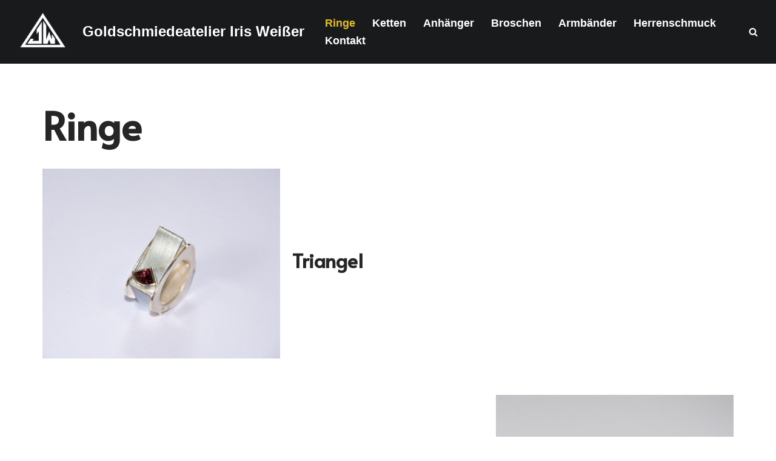

--- FILE ---
content_type: text/html; charset=UTF-8
request_url: https://goldschmiedeatelier-weisser.de/category/ringe
body_size: 15211
content:
<!DOCTYPE html>
<html lang="de">

<head>
	
	<meta charset="UTF-8">
	<meta name="viewport" content="width=device-width, initial-scale=1, minimum-scale=1">
	<link rel="profile" href="http://gmpg.org/xfn/11">
		<meta name='robots' content='index, follow, max-image-preview:large, max-snippet:-1, max-video-preview:-1' />
	<style>img:is([sizes="auto" i], [sizes^="auto," i]) { contain-intrinsic-size: 3000px 1500px }</style>
	
	<!-- This site is optimized with the Yoast SEO plugin v26.3 - https://yoast.com/wordpress/plugins/seo/ -->
	<title>Ringe Archive - Goldschmiedeatelier Iris Weißer</title>
	<link rel="canonical" href="https://goldschmiedeatelier-weisser.de/category/ringe" />
	<meta property="og:locale" content="de_DE" />
	<meta property="og:type" content="article" />
	<meta property="og:title" content="Ringe Archive - Goldschmiedeatelier Iris Weißer" />
	<meta property="og:url" content="https://goldschmiedeatelier-weisser.de/category/ringe" />
	<meta property="og:site_name" content="Goldschmiedeatelier Iris Weißer" />
	<meta name="twitter:card" content="summary_large_image" />
	<script type="application/ld+json" class="yoast-schema-graph">{"@context":"https://schema.org","@graph":[{"@type":"CollectionPage","@id":"https://goldschmiedeatelier-weisser.de/category/ringe","url":"https://goldschmiedeatelier-weisser.de/category/ringe","name":"Ringe Archive - Goldschmiedeatelier Iris Weißer","isPartOf":{"@id":"https://goldschmiedeatelier-weisser.de/#website"},"primaryImageOfPage":{"@id":"https://goldschmiedeatelier-weisser.de/category/ringe#primaryimage"},"image":{"@id":"https://goldschmiedeatelier-weisser.de/category/ringe#primaryimage"},"thumbnailUrl":"https://goldschmiedeatelier-weisser.de/wp-content/uploads/2015/11/TriangelMitHimbeerfarbenemStein.jpg","breadcrumb":{"@id":"https://goldschmiedeatelier-weisser.de/category/ringe#breadcrumb"},"inLanguage":"de"},{"@type":"ImageObject","inLanguage":"de","@id":"https://goldschmiedeatelier-weisser.de/category/ringe#primaryimage","url":"https://goldschmiedeatelier-weisser.de/wp-content/uploads/2015/11/TriangelMitHimbeerfarbenemStein.jpg","contentUrl":"https://goldschmiedeatelier-weisser.de/wp-content/uploads/2015/11/TriangelMitHimbeerfarbenemStein.jpg","width":1500,"height":1200},{"@type":"BreadcrumbList","@id":"https://goldschmiedeatelier-weisser.de/category/ringe#breadcrumb","itemListElement":[{"@type":"ListItem","position":1,"name":"Startseite","item":"https://goldschmiedeatelier-weisser.de/"},{"@type":"ListItem","position":2,"name":"Ringe"}]},{"@type":"WebSite","@id":"https://goldschmiedeatelier-weisser.de/#website","url":"https://goldschmiedeatelier-weisser.de/","name":"Goldschmiedeatelier Iris Weißer","description":"Goldschmiedemeisterin &amp; staatlich geprüfte Gestalterin","publisher":{"@id":"https://goldschmiedeatelier-weisser.de/#organization"},"potentialAction":[{"@type":"SearchAction","target":{"@type":"EntryPoint","urlTemplate":"https://goldschmiedeatelier-weisser.de/?s={search_term_string}"},"query-input":{"@type":"PropertyValueSpecification","valueRequired":true,"valueName":"search_term_string"}}],"inLanguage":"de"},{"@type":"Organization","@id":"https://goldschmiedeatelier-weisser.de/#organization","name":"Goldschmiedeatelier Iris Weißer","url":"https://goldschmiedeatelier-weisser.de/","logo":{"@type":"ImageObject","inLanguage":"de","@id":"https://goldschmiedeatelier-weisser.de/#/schema/logo/image/","url":"https://goldschmiedeatelier-weisser.de/wp-content/uploads/2020/06/Goldschmiedeatelier-Iris-Weißerklein.png","contentUrl":"https://goldschmiedeatelier-weisser.de/wp-content/uploads/2020/06/Goldschmiedeatelier-Iris-Weißerklein.png","width":1181,"height":1181,"caption":"Goldschmiedeatelier Iris Weißer"},"image":{"@id":"https://goldschmiedeatelier-weisser.de/#/schema/logo/image/"},"sameAs":["https://www.facebook.com/GoldschmiedeatelierIrisWeisser"]}]}</script>
	<!-- / Yoast SEO plugin. -->


<link rel='dns-prefetch' href='//fonts.googleapis.com' />
<link rel="alternate" type="application/rss+xml" title="Goldschmiedeatelier Iris Weißer &raquo; Feed" href="https://goldschmiedeatelier-weisser.de/feed" />
<link rel="alternate" type="application/rss+xml" title="Goldschmiedeatelier Iris Weißer &raquo; Kommentar-Feed" href="https://goldschmiedeatelier-weisser.de/comments/feed" />
<link rel="alternate" type="application/rss+xml" title="Goldschmiedeatelier Iris Weißer &raquo; Ringe Kategorie-Feed" href="https://goldschmiedeatelier-weisser.de/category/ringe/feed" />
<script>
window._wpemojiSettings = {"baseUrl":"https:\/\/s.w.org\/images\/core\/emoji\/16.0.1\/72x72\/","ext":".png","svgUrl":"https:\/\/s.w.org\/images\/core\/emoji\/16.0.1\/svg\/","svgExt":".svg","source":{"concatemoji":"https:\/\/goldschmiedeatelier-weisser.de\/wp-includes\/js\/wp-emoji-release.min.js?ver=6.8.3"}};
/*! This file is auto-generated */
!function(s,n){var o,i,e;function c(e){try{var t={supportTests:e,timestamp:(new Date).valueOf()};sessionStorage.setItem(o,JSON.stringify(t))}catch(e){}}function p(e,t,n){e.clearRect(0,0,e.canvas.width,e.canvas.height),e.fillText(t,0,0);var t=new Uint32Array(e.getImageData(0,0,e.canvas.width,e.canvas.height).data),a=(e.clearRect(0,0,e.canvas.width,e.canvas.height),e.fillText(n,0,0),new Uint32Array(e.getImageData(0,0,e.canvas.width,e.canvas.height).data));return t.every(function(e,t){return e===a[t]})}function u(e,t){e.clearRect(0,0,e.canvas.width,e.canvas.height),e.fillText(t,0,0);for(var n=e.getImageData(16,16,1,1),a=0;a<n.data.length;a++)if(0!==n.data[a])return!1;return!0}function f(e,t,n,a){switch(t){case"flag":return n(e,"\ud83c\udff3\ufe0f\u200d\u26a7\ufe0f","\ud83c\udff3\ufe0f\u200b\u26a7\ufe0f")?!1:!n(e,"\ud83c\udde8\ud83c\uddf6","\ud83c\udde8\u200b\ud83c\uddf6")&&!n(e,"\ud83c\udff4\udb40\udc67\udb40\udc62\udb40\udc65\udb40\udc6e\udb40\udc67\udb40\udc7f","\ud83c\udff4\u200b\udb40\udc67\u200b\udb40\udc62\u200b\udb40\udc65\u200b\udb40\udc6e\u200b\udb40\udc67\u200b\udb40\udc7f");case"emoji":return!a(e,"\ud83e\udedf")}return!1}function g(e,t,n,a){var r="undefined"!=typeof WorkerGlobalScope&&self instanceof WorkerGlobalScope?new OffscreenCanvas(300,150):s.createElement("canvas"),o=r.getContext("2d",{willReadFrequently:!0}),i=(o.textBaseline="top",o.font="600 32px Arial",{});return e.forEach(function(e){i[e]=t(o,e,n,a)}),i}function t(e){var t=s.createElement("script");t.src=e,t.defer=!0,s.head.appendChild(t)}"undefined"!=typeof Promise&&(o="wpEmojiSettingsSupports",i=["flag","emoji"],n.supports={everything:!0,everythingExceptFlag:!0},e=new Promise(function(e){s.addEventListener("DOMContentLoaded",e,{once:!0})}),new Promise(function(t){var n=function(){try{var e=JSON.parse(sessionStorage.getItem(o));if("object"==typeof e&&"number"==typeof e.timestamp&&(new Date).valueOf()<e.timestamp+604800&&"object"==typeof e.supportTests)return e.supportTests}catch(e){}return null}();if(!n){if("undefined"!=typeof Worker&&"undefined"!=typeof OffscreenCanvas&&"undefined"!=typeof URL&&URL.createObjectURL&&"undefined"!=typeof Blob)try{var e="postMessage("+g.toString()+"("+[JSON.stringify(i),f.toString(),p.toString(),u.toString()].join(",")+"));",a=new Blob([e],{type:"text/javascript"}),r=new Worker(URL.createObjectURL(a),{name:"wpTestEmojiSupports"});return void(r.onmessage=function(e){c(n=e.data),r.terminate(),t(n)})}catch(e){}c(n=g(i,f,p,u))}t(n)}).then(function(e){for(var t in e)n.supports[t]=e[t],n.supports.everything=n.supports.everything&&n.supports[t],"flag"!==t&&(n.supports.everythingExceptFlag=n.supports.everythingExceptFlag&&n.supports[t]);n.supports.everythingExceptFlag=n.supports.everythingExceptFlag&&!n.supports.flag,n.DOMReady=!1,n.readyCallback=function(){n.DOMReady=!0}}).then(function(){return e}).then(function(){var e;n.supports.everything||(n.readyCallback(),(e=n.source||{}).concatemoji?t(e.concatemoji):e.wpemoji&&e.twemoji&&(t(e.twemoji),t(e.wpemoji)))}))}((window,document),window._wpemojiSettings);
</script>
<style id='wp-emoji-styles-inline-css'>

	img.wp-smiley, img.emoji {
		display: inline !important;
		border: none !important;
		box-shadow: none !important;
		height: 1em !important;
		width: 1em !important;
		margin: 0 0.07em !important;
		vertical-align: -0.1em !important;
		background: none !important;
		padding: 0 !important;
	}
</style>
<link rel='stylesheet' id='wp-block-library-css' href='https://goldschmiedeatelier-weisser.de/wp-includes/css/dist/block-library/style.min.css?ver=6.8.3' media='all' />
<style id='classic-theme-styles-inline-css'>
/*! This file is auto-generated */
.wp-block-button__link{color:#fff;background-color:#32373c;border-radius:9999px;box-shadow:none;text-decoration:none;padding:calc(.667em + 2px) calc(1.333em + 2px);font-size:1.125em}.wp-block-file__button{background:#32373c;color:#fff;text-decoration:none}
</style>
<style id='global-styles-inline-css'>
:root{--wp--preset--aspect-ratio--square: 1;--wp--preset--aspect-ratio--4-3: 4/3;--wp--preset--aspect-ratio--3-4: 3/4;--wp--preset--aspect-ratio--3-2: 3/2;--wp--preset--aspect-ratio--2-3: 2/3;--wp--preset--aspect-ratio--16-9: 16/9;--wp--preset--aspect-ratio--9-16: 9/16;--wp--preset--color--black: #000000;--wp--preset--color--cyan-bluish-gray: #abb8c3;--wp--preset--color--white: #ffffff;--wp--preset--color--pale-pink: #f78da7;--wp--preset--color--vivid-red: #cf2e2e;--wp--preset--color--luminous-vivid-orange: #ff6900;--wp--preset--color--luminous-vivid-amber: #fcb900;--wp--preset--color--light-green-cyan: #7bdcb5;--wp--preset--color--vivid-green-cyan: #00d084;--wp--preset--color--pale-cyan-blue: #8ed1fc;--wp--preset--color--vivid-cyan-blue: #0693e3;--wp--preset--color--vivid-purple: #9b51e0;--wp--preset--color--neve-link-color: var(--nv-primary-accent);--wp--preset--color--neve-link-hover-color: var(--nv-secondary-accent);--wp--preset--color--nv-site-bg: var(--nv-site-bg);--wp--preset--color--nv-light-bg: var(--nv-light-bg);--wp--preset--color--nv-dark-bg: var(--nv-dark-bg);--wp--preset--color--neve-text-color: var(--nv-text-color);--wp--preset--color--nv-text-dark-bg: var(--nv-text-dark-bg);--wp--preset--color--nv-c-1: var(--nv-c-1);--wp--preset--color--nv-c-2: var(--nv-c-2);--wp--preset--gradient--vivid-cyan-blue-to-vivid-purple: linear-gradient(135deg,rgba(6,147,227,1) 0%,rgb(155,81,224) 100%);--wp--preset--gradient--light-green-cyan-to-vivid-green-cyan: linear-gradient(135deg,rgb(122,220,180) 0%,rgb(0,208,130) 100%);--wp--preset--gradient--luminous-vivid-amber-to-luminous-vivid-orange: linear-gradient(135deg,rgba(252,185,0,1) 0%,rgba(255,105,0,1) 100%);--wp--preset--gradient--luminous-vivid-orange-to-vivid-red: linear-gradient(135deg,rgba(255,105,0,1) 0%,rgb(207,46,46) 100%);--wp--preset--gradient--very-light-gray-to-cyan-bluish-gray: linear-gradient(135deg,rgb(238,238,238) 0%,rgb(169,184,195) 100%);--wp--preset--gradient--cool-to-warm-spectrum: linear-gradient(135deg,rgb(74,234,220) 0%,rgb(151,120,209) 20%,rgb(207,42,186) 40%,rgb(238,44,130) 60%,rgb(251,105,98) 80%,rgb(254,248,76) 100%);--wp--preset--gradient--blush-light-purple: linear-gradient(135deg,rgb(255,206,236) 0%,rgb(152,150,240) 100%);--wp--preset--gradient--blush-bordeaux: linear-gradient(135deg,rgb(254,205,165) 0%,rgb(254,45,45) 50%,rgb(107,0,62) 100%);--wp--preset--gradient--luminous-dusk: linear-gradient(135deg,rgb(255,203,112) 0%,rgb(199,81,192) 50%,rgb(65,88,208) 100%);--wp--preset--gradient--pale-ocean: linear-gradient(135deg,rgb(255,245,203) 0%,rgb(182,227,212) 50%,rgb(51,167,181) 100%);--wp--preset--gradient--electric-grass: linear-gradient(135deg,rgb(202,248,128) 0%,rgb(113,206,126) 100%);--wp--preset--gradient--midnight: linear-gradient(135deg,rgb(2,3,129) 0%,rgb(40,116,252) 100%);--wp--preset--font-size--small: 13px;--wp--preset--font-size--medium: 20px;--wp--preset--font-size--large: 36px;--wp--preset--font-size--x-large: 42px;--wp--preset--spacing--20: 0.44rem;--wp--preset--spacing--30: 0.67rem;--wp--preset--spacing--40: 1rem;--wp--preset--spacing--50: 1.5rem;--wp--preset--spacing--60: 2.25rem;--wp--preset--spacing--70: 3.38rem;--wp--preset--spacing--80: 5.06rem;--wp--preset--shadow--natural: 6px 6px 9px rgba(0, 0, 0, 0.2);--wp--preset--shadow--deep: 12px 12px 50px rgba(0, 0, 0, 0.4);--wp--preset--shadow--sharp: 6px 6px 0px rgba(0, 0, 0, 0.2);--wp--preset--shadow--outlined: 6px 6px 0px -3px rgba(255, 255, 255, 1), 6px 6px rgba(0, 0, 0, 1);--wp--preset--shadow--crisp: 6px 6px 0px rgba(0, 0, 0, 1);}:where(.is-layout-flex){gap: 0.5em;}:where(.is-layout-grid){gap: 0.5em;}body .is-layout-flex{display: flex;}.is-layout-flex{flex-wrap: wrap;align-items: center;}.is-layout-flex > :is(*, div){margin: 0;}body .is-layout-grid{display: grid;}.is-layout-grid > :is(*, div){margin: 0;}:where(.wp-block-columns.is-layout-flex){gap: 2em;}:where(.wp-block-columns.is-layout-grid){gap: 2em;}:where(.wp-block-post-template.is-layout-flex){gap: 1.25em;}:where(.wp-block-post-template.is-layout-grid){gap: 1.25em;}.has-black-color{color: var(--wp--preset--color--black) !important;}.has-cyan-bluish-gray-color{color: var(--wp--preset--color--cyan-bluish-gray) !important;}.has-white-color{color: var(--wp--preset--color--white) !important;}.has-pale-pink-color{color: var(--wp--preset--color--pale-pink) !important;}.has-vivid-red-color{color: var(--wp--preset--color--vivid-red) !important;}.has-luminous-vivid-orange-color{color: var(--wp--preset--color--luminous-vivid-orange) !important;}.has-luminous-vivid-amber-color{color: var(--wp--preset--color--luminous-vivid-amber) !important;}.has-light-green-cyan-color{color: var(--wp--preset--color--light-green-cyan) !important;}.has-vivid-green-cyan-color{color: var(--wp--preset--color--vivid-green-cyan) !important;}.has-pale-cyan-blue-color{color: var(--wp--preset--color--pale-cyan-blue) !important;}.has-vivid-cyan-blue-color{color: var(--wp--preset--color--vivid-cyan-blue) !important;}.has-vivid-purple-color{color: var(--wp--preset--color--vivid-purple) !important;}.has-neve-link-color-color{color: var(--wp--preset--color--neve-link-color) !important;}.has-neve-link-hover-color-color{color: var(--wp--preset--color--neve-link-hover-color) !important;}.has-nv-site-bg-color{color: var(--wp--preset--color--nv-site-bg) !important;}.has-nv-light-bg-color{color: var(--wp--preset--color--nv-light-bg) !important;}.has-nv-dark-bg-color{color: var(--wp--preset--color--nv-dark-bg) !important;}.has-neve-text-color-color{color: var(--wp--preset--color--neve-text-color) !important;}.has-nv-text-dark-bg-color{color: var(--wp--preset--color--nv-text-dark-bg) !important;}.has-nv-c-1-color{color: var(--wp--preset--color--nv-c-1) !important;}.has-nv-c-2-color{color: var(--wp--preset--color--nv-c-2) !important;}.has-black-background-color{background-color: var(--wp--preset--color--black) !important;}.has-cyan-bluish-gray-background-color{background-color: var(--wp--preset--color--cyan-bluish-gray) !important;}.has-white-background-color{background-color: var(--wp--preset--color--white) !important;}.has-pale-pink-background-color{background-color: var(--wp--preset--color--pale-pink) !important;}.has-vivid-red-background-color{background-color: var(--wp--preset--color--vivid-red) !important;}.has-luminous-vivid-orange-background-color{background-color: var(--wp--preset--color--luminous-vivid-orange) !important;}.has-luminous-vivid-amber-background-color{background-color: var(--wp--preset--color--luminous-vivid-amber) !important;}.has-light-green-cyan-background-color{background-color: var(--wp--preset--color--light-green-cyan) !important;}.has-vivid-green-cyan-background-color{background-color: var(--wp--preset--color--vivid-green-cyan) !important;}.has-pale-cyan-blue-background-color{background-color: var(--wp--preset--color--pale-cyan-blue) !important;}.has-vivid-cyan-blue-background-color{background-color: var(--wp--preset--color--vivid-cyan-blue) !important;}.has-vivid-purple-background-color{background-color: var(--wp--preset--color--vivid-purple) !important;}.has-neve-link-color-background-color{background-color: var(--wp--preset--color--neve-link-color) !important;}.has-neve-link-hover-color-background-color{background-color: var(--wp--preset--color--neve-link-hover-color) !important;}.has-nv-site-bg-background-color{background-color: var(--wp--preset--color--nv-site-bg) !important;}.has-nv-light-bg-background-color{background-color: var(--wp--preset--color--nv-light-bg) !important;}.has-nv-dark-bg-background-color{background-color: var(--wp--preset--color--nv-dark-bg) !important;}.has-neve-text-color-background-color{background-color: var(--wp--preset--color--neve-text-color) !important;}.has-nv-text-dark-bg-background-color{background-color: var(--wp--preset--color--nv-text-dark-bg) !important;}.has-nv-c-1-background-color{background-color: var(--wp--preset--color--nv-c-1) !important;}.has-nv-c-2-background-color{background-color: var(--wp--preset--color--nv-c-2) !important;}.has-black-border-color{border-color: var(--wp--preset--color--black) !important;}.has-cyan-bluish-gray-border-color{border-color: var(--wp--preset--color--cyan-bluish-gray) !important;}.has-white-border-color{border-color: var(--wp--preset--color--white) !important;}.has-pale-pink-border-color{border-color: var(--wp--preset--color--pale-pink) !important;}.has-vivid-red-border-color{border-color: var(--wp--preset--color--vivid-red) !important;}.has-luminous-vivid-orange-border-color{border-color: var(--wp--preset--color--luminous-vivid-orange) !important;}.has-luminous-vivid-amber-border-color{border-color: var(--wp--preset--color--luminous-vivid-amber) !important;}.has-light-green-cyan-border-color{border-color: var(--wp--preset--color--light-green-cyan) !important;}.has-vivid-green-cyan-border-color{border-color: var(--wp--preset--color--vivid-green-cyan) !important;}.has-pale-cyan-blue-border-color{border-color: var(--wp--preset--color--pale-cyan-blue) !important;}.has-vivid-cyan-blue-border-color{border-color: var(--wp--preset--color--vivid-cyan-blue) !important;}.has-vivid-purple-border-color{border-color: var(--wp--preset--color--vivid-purple) !important;}.has-neve-link-color-border-color{border-color: var(--wp--preset--color--neve-link-color) !important;}.has-neve-link-hover-color-border-color{border-color: var(--wp--preset--color--neve-link-hover-color) !important;}.has-nv-site-bg-border-color{border-color: var(--wp--preset--color--nv-site-bg) !important;}.has-nv-light-bg-border-color{border-color: var(--wp--preset--color--nv-light-bg) !important;}.has-nv-dark-bg-border-color{border-color: var(--wp--preset--color--nv-dark-bg) !important;}.has-neve-text-color-border-color{border-color: var(--wp--preset--color--neve-text-color) !important;}.has-nv-text-dark-bg-border-color{border-color: var(--wp--preset--color--nv-text-dark-bg) !important;}.has-nv-c-1-border-color{border-color: var(--wp--preset--color--nv-c-1) !important;}.has-nv-c-2-border-color{border-color: var(--wp--preset--color--nv-c-2) !important;}.has-vivid-cyan-blue-to-vivid-purple-gradient-background{background: var(--wp--preset--gradient--vivid-cyan-blue-to-vivid-purple) !important;}.has-light-green-cyan-to-vivid-green-cyan-gradient-background{background: var(--wp--preset--gradient--light-green-cyan-to-vivid-green-cyan) !important;}.has-luminous-vivid-amber-to-luminous-vivid-orange-gradient-background{background: var(--wp--preset--gradient--luminous-vivid-amber-to-luminous-vivid-orange) !important;}.has-luminous-vivid-orange-to-vivid-red-gradient-background{background: var(--wp--preset--gradient--luminous-vivid-orange-to-vivid-red) !important;}.has-very-light-gray-to-cyan-bluish-gray-gradient-background{background: var(--wp--preset--gradient--very-light-gray-to-cyan-bluish-gray) !important;}.has-cool-to-warm-spectrum-gradient-background{background: var(--wp--preset--gradient--cool-to-warm-spectrum) !important;}.has-blush-light-purple-gradient-background{background: var(--wp--preset--gradient--blush-light-purple) !important;}.has-blush-bordeaux-gradient-background{background: var(--wp--preset--gradient--blush-bordeaux) !important;}.has-luminous-dusk-gradient-background{background: var(--wp--preset--gradient--luminous-dusk) !important;}.has-pale-ocean-gradient-background{background: var(--wp--preset--gradient--pale-ocean) !important;}.has-electric-grass-gradient-background{background: var(--wp--preset--gradient--electric-grass) !important;}.has-midnight-gradient-background{background: var(--wp--preset--gradient--midnight) !important;}.has-small-font-size{font-size: var(--wp--preset--font-size--small) !important;}.has-medium-font-size{font-size: var(--wp--preset--font-size--medium) !important;}.has-large-font-size{font-size: var(--wp--preset--font-size--large) !important;}.has-x-large-font-size{font-size: var(--wp--preset--font-size--x-large) !important;}
:where(.wp-block-post-template.is-layout-flex){gap: 1.25em;}:where(.wp-block-post-template.is-layout-grid){gap: 1.25em;}
:where(.wp-block-columns.is-layout-flex){gap: 2em;}:where(.wp-block-columns.is-layout-grid){gap: 2em;}
:root :where(.wp-block-pullquote){font-size: 1.5em;line-height: 1.6;}
</style>
<link rel='stylesheet' id='neve-style-css' href='https://goldschmiedeatelier-weisser.de/wp-content/themes/neve/style-main-new.min.css?ver=4.1.4' media='all' />
<style id='neve-style-inline-css'>
.is-menu-sidebar .header-menu-sidebar { visibility: visible; }.is-menu-sidebar.menu_sidebar_slide_left .header-menu-sidebar { transform: translate3d(0, 0, 0); left: 0; }.is-menu-sidebar.menu_sidebar_slide_right .header-menu-sidebar { transform: translate3d(0, 0, 0); right: 0; }.is-menu-sidebar.menu_sidebar_pull_right .header-menu-sidebar, .is-menu-sidebar.menu_sidebar_pull_left .header-menu-sidebar { transform: translateX(0); }.is-menu-sidebar.menu_sidebar_dropdown .header-menu-sidebar { height: auto; }.is-menu-sidebar.menu_sidebar_dropdown .header-menu-sidebar-inner { max-height: 400px; padding: 20px 0; }.is-menu-sidebar.menu_sidebar_full_canvas .header-menu-sidebar { opacity: 1; }.header-menu-sidebar .menu-item-nav-search:not(.floating) { pointer-events: none; }.header-menu-sidebar .menu-item-nav-search .is-menu-sidebar { pointer-events: unset; }@media screen and (max-width: 960px) { .builder-item.cr .item--inner { --textalign: center; --justify: center; } }
.nv-meta-list li.meta:not(:last-child):after { content:"/" }.nv-meta-list .no-mobile{
			display:none;
		}.nv-meta-list li.last::after{
			content: ""!important;
		}@media (min-width: 769px) {
			.nv-meta-list .no-mobile {
				display: inline-block;
			}
			.nv-meta-list li.last:not(:last-child)::after {
		 		content: "/" !important;
			}
		}
 :root{ --container: 748px;--postwidth:100%; --primarybtnbg: #c3a11f; --primarybtnhoverbg: #1d1d1d; --secondarybtnhoverbg: #000000; --primarybtncolor: #181818; --secondarybtncolor: #000000; --primarybtnhovercolor: #ffffff; --secondarybtnhovercolor: #ffffff;--primarybtnborderradius:45px;--secondarybtnborderradius:0;--secondarybtnborderwidth:1px;--btnpadding:8px 12px;--primarybtnpadding:8px 12px;--secondarybtnpadding:8px 12px; --bodyfontfamily: Arial,Helvetica,sans-serif; --bodyfontsize: 15px; --bodylineheight: 1.6em; --bodyletterspacing: 0px; --bodyfontweight: 400; --bodytexttransform: none; --headingsfontfamily: Alata; --h1fontsize: 50px; --h1fontweight: 600; --h1lineheight: 1.6em; --h1letterspacing: 0px; --h1texttransform: none; --h2fontsize: 32px; --h2fontweight: 600; --h2lineheight: 1.6em; --h2letterspacing: 0px; --h2texttransform: none; --h3fontsize: 25px; --h3fontweight: 600; --h3lineheight: 1.6em; --h3letterspacing: 0px; --h3texttransform: none; --h4fontsize: 20px; --h4fontweight: 600; --h4lineheight: 1.6; --h4letterspacing: 0px; --h4texttransform: none; --h5fontsize: 17px; --h5fontweight: 600; --h5lineheight: 1.6em; --h5letterspacing: 0px; --h5texttransform: none; --h6fontsize: 14px; --h6fontweight: 600; --h6lineheight: 1.6; --h6letterspacing: 0px; --h6texttransform: none;--formfieldborderwidth:2px;--formfieldborderradius:3px; --formfieldbgcolor: var(--nv-site-bg); --formfieldbordercolor: #dddddd; --formfieldcolor: var(--nv-text-color);--formfieldpadding:10px 12px; } .nv-index-posts{ --borderradius:0px; } .has-neve-button-color-color{ color: #c3a11f!important; } .has-neve-button-color-background-color{ background-color: #c3a11f!important; } .single-post-container .alignfull > [class*="__inner-container"], .single-post-container .alignwide > [class*="__inner-container"]{ max-width:718px } .nv-meta-list{ --avatarsize: 20px; } .single .nv-meta-list{ --avatarsize: 20px; } .nv-is-boxed.nv-comments-wrap{ --padding:20px; } .nv-is-boxed.comment-respond{ --padding:20px; } .single:not(.single-product), .page{ --c-vspace:0 0 0 0;; } .global-styled{ --bgcolor: var(--nv-site-bg); } .header-top{ --rowbcolor: var(--nv-light-bg); --color: var(--nv-text-color); --bgcolor: #f0f0f0; } .header-main{ --rowbcolor: var(--nv-light-bg); --color: #ffffff; --bgcolor: #181a1c; } .header-bottom{ --rowbcolor: var(--nv-light-bg); --color: var(--nv-text-color); --bgcolor: #ffffff; } .header-menu-sidebar-bg{ --justify: flex-start; --textalign: left;--flexg: 1;--wrapdropdownwidth: auto; --color: #ffffff; --bgcolor: #181a1c; } .header-menu-sidebar{ width: 360px; } .builder-item--logo{ --maxwidth: 5em; --color: #ffffff; --fs: 1em;--padding:1% 0;--margin:0; --textalign: left;--justify: flex-start; } .builder-item--nav-icon,.header-menu-sidebar .close-sidebar-panel .navbar-toggle{ --color: #ffffff;--borderradius:3px;--borderwidth:0; } .builder-item--nav-icon{ --label-margin:0 5px 0 0;;--padding:0 0 0 5px;;--margin:0; } .builder-item--primary-menu{ --color: #ffffff; --hovercolor: #e2bd24; --hovertextcolor: var(--nv-text-color); --activecolor: #e2bd24; --spacing: 20px; --height: 40px;--padding:0;--margin:0; --fontsize: 2em; --lineheight: 1.5em; --letterspacing: 0px; --fontweight: 900; --texttransform: none; --iconsize: 2em; } .hfg-is-group.has-primary-menu .inherit-ff{ --inheritedfw: 900; } .builder-item--header_search_responsive{ --iconsize: 15px; --color: #ffffff; --hovercolor: #e2bd24; --formfieldfontsize: 14px;--formfieldborderwidth:1px;--formfieldborderradius:1px; --formfieldbgcolor: #ffffff; --formfieldbordercolor: #1d1d1d; --formfieldcolor: #1d1d1d; --height: 40px;--padding:0 15px 0 10px;;--margin:0; } .footer-top-inner .row{ grid-template-columns:1fr 1fr 1fr; --valign: flex-start; } .footer-top{ --rowbcolor: var(--nv-light-bg); --color: #ffffff; --bgcolor: #0e0e0e; } .footer-main-inner .row{ grid-template-columns:1fr; --valign: flex-start; } .footer-main{ --rowbcolor: var(--nv-light-bg); --color: #ffffff; --bgcolor: #0e0e0e; } .footer-bottom-inner .row{ grid-template-columns:1fr 1fr 1fr; --valign: flex-start; } .footer-bottom{ --rowbcolor: var(--nv-light-bg); --color: var(--nv-text-dark-bg); --bgcolor: #0e0e0e; } .builder-item--footer-menu{ --color: #fefefe; --hovercolor: #e2bd24; --spacing: 20px; --height: 25px;--padding:0;--margin:0; --fontsize: 1em; --lineheight: 1.6; --letterspacing: 0px; --fontweight: 500; --texttransform: none; --iconsize: 1em; --textalign: left;--justify: flex-start; } @media(min-width: 576px){ :root{ --container: 992px;--postwidth:100%;--btnpadding:8px 12px;--primarybtnpadding:8px 12px;--secondarybtnpadding:8px 12px; --bodyfontsize: 16px; --bodylineheight: 1.6em; --bodyletterspacing: 0px; --h1fontsize: 64px; --h1lineheight: 1.6em; --h1letterspacing: 0px; --h2fontsize: 45px; --h2lineheight: 1.6em; --h2letterspacing: 0px; --h3fontsize: 25px; --h3lineheight: 1.6em; --h3letterspacing: 0px; --h4fontsize: 20px; --h4lineheight: 1.6; --h4letterspacing: 0px; --h5fontsize: 18px; --h5lineheight: 1.6em; --h5letterspacing: 0px; --h6fontsize: 14px; --h6lineheight: 1.6; --h6letterspacing: 0px; } .single-post-container .alignfull > [class*="__inner-container"], .single-post-container .alignwide > [class*="__inner-container"]{ max-width:962px } .nv-meta-list{ --avatarsize: 20px; } .single .nv-meta-list{ --avatarsize: 20px; } .nv-is-boxed.nv-comments-wrap{ --padding:30px; } .nv-is-boxed.comment-respond{ --padding:30px; } .single:not(.single-product), .page{ --c-vspace:0 0 0 0;; } .header-menu-sidebar-bg{ --justify: flex-start; --textalign: left;--flexg: 1;--wrapdropdownwidth: auto; } .header-menu-sidebar{ width: 350px; } .builder-item--logo{ --maxwidth: 66px; --fs: 24px;--padding:10px 0;--margin:0; --textalign: left;--justify: flex-start; } .builder-item--nav-icon{ --label-margin:0 5px 0 0;;--padding:10px 15px;--margin:0; } .builder-item--primary-menu{ --spacing: 20px; --height: 25px;--padding:0;--margin:0; --fontsize: 2em; --lineheight: 1.5em; --letterspacing: 0px; --iconsize: 2em; } .builder-item--header_search_responsive{ --formfieldfontsize: 14px;--formfieldborderwidth:1px;--formfieldborderradius:1px; --height: 40px;--padding:0 20px 0 10px;;--margin:0; } .builder-item--footer-menu{ --spacing: 20px; --height: 25px;--padding:0;--margin:0; --fontsize: 1em; --lineheight: 1.6; --letterspacing: 0px; --iconsize: 1em; --textalign: left;--justify: flex-start; } }@media(min-width: 960px){ :root{ --container: 1170px;--postwidth:100%;--btnpadding:10px 20px;--primarybtnpadding:10px 20px;--secondarybtnpadding:10px 20px; --bodyfontsize: 16px; --bodylineheight: 1.7em; --bodyletterspacing: 0px; --h1fontsize: 64px; --h1lineheight: 1.3em; --h1letterspacing: 0px; --h2fontsize: 48px; --h2lineheight: 1.4em; --h2letterspacing: 0px; --h3fontsize: 32px; --h3lineheight: 1.3em; --h3letterspacing: 0px; --h4fontsize: 20px; --h4lineheight: 1.6; --h4letterspacing: 0px; --h5fontsize: 17px; --h5lineheight: 1.3em; --h5letterspacing: 0px; --h6fontsize: 14px; --h6lineheight: 1.6; --h6letterspacing: 0px; } body:not(.single):not(.archive):not(.blog):not(.search):not(.error404) .neve-main > .container .col, body.post-type-archive-course .neve-main > .container .col, body.post-type-archive-llms_membership .neve-main > .container .col{ max-width: 100%; } body:not(.single):not(.archive):not(.blog):not(.search):not(.error404) .nv-sidebar-wrap, body.post-type-archive-course .nv-sidebar-wrap, body.post-type-archive-llms_membership .nv-sidebar-wrap{ max-width: 0%; } .neve-main > .archive-container .nv-index-posts.col{ max-width: 100%; } .neve-main > .archive-container .nv-sidebar-wrap{ max-width: 0%; } .neve-main > .single-post-container .nv-single-post-wrap.col{ max-width: 70%; } .single-post-container .alignfull > [class*="__inner-container"], .single-post-container .alignwide > [class*="__inner-container"]{ max-width:789px } .container-fluid.single-post-container .alignfull > [class*="__inner-container"], .container-fluid.single-post-container .alignwide > [class*="__inner-container"]{ max-width:calc(70% + 15px) } .neve-main > .single-post-container .nv-sidebar-wrap{ max-width: 30%; } .nv-meta-list{ --avatarsize: 20px; } .single .nv-meta-list{ --avatarsize: 20px; } .nv-is-boxed.nv-comments-wrap{ --padding:40px; } .nv-is-boxed.comment-respond{ --padding:40px; } .single:not(.single-product), .page{ --c-vspace:0 0 0 0;; } .header-menu-sidebar-bg{ --justify: flex-start; --textalign: left;--flexg: 1;--wrapdropdownwidth: auto; } .header-menu-sidebar{ width: 350px; } .builder-item--logo{ --maxwidth: 111px; --fs: 24px;--padding:10px 0;--margin:0; --textalign: left;--justify: flex-start; } .builder-item--nav-icon{ --label-margin:0 5px 0 0;;--padding:10px 15px;--margin:0; } .builder-item--primary-menu{ --spacing: 20px; --height: 25px;--padding:0;--margin:0; --fontsize: 1.1em; --lineheight: 1.6em; --letterspacing: 0px; --iconsize: 1.1em; } .builder-item--header_search_responsive{ --formfieldfontsize: 50px;--formfieldborderwidth:3px;--formfieldborderradius:0; --height: 100px;--padding:0 15px 0 20px;;--margin:0; } .builder-item--footer-menu{ --spacing: 20px; --height: 25px;--padding:0;--margin:0; --fontsize: 1em; --lineheight: 1.6; --letterspacing: 0px; --iconsize: 1em; --textalign: left;--justify: flex-start; } }:root{--nv-primary-accent:#e2bd24;--nv-secondary-accent:#000000;--nv-site-bg:#ffffff;--nv-light-bg:#f4f5f7;--nv-dark-bg:#121212;--nv-text-color:#272626;--nv-text-dark-bg:#ffffff;--nv-c-1:#9463ae;--nv-c-2:#be574b;--nv-fallback-ff:Arial, Helvetica, sans-serif;}
</style>
<link rel='stylesheet' id='forget-about-shortcode-buttons-css' href='https://goldschmiedeatelier-weisser.de/wp-content/plugins/forget-about-shortcode-buttons/public/css/button-styles.css?ver=2.1.3' media='all' />
<link rel='stylesheet' id='neve-google-font-lato-css' href='//fonts.googleapis.com/css?family=Lato%3A500%2C400&#038;display=swap&#038;ver=4.1.4' media='all' />
<link rel='stylesheet' id='neve-google-font-alata-css' href='//fonts.googleapis.com/css?family=Alata%3A400%2C600&#038;display=swap&#038;ver=4.1.4' media='all' />
<link rel="https://api.w.org/" href="https://goldschmiedeatelier-weisser.de/wp-json/" /><link rel="alternate" title="JSON" type="application/json" href="https://goldschmiedeatelier-weisser.de/wp-json/wp/v2/categories/6" /><link rel="EditURI" type="application/rsd+xml" title="RSD" href="https://goldschmiedeatelier-weisser.de/xmlrpc.php?rsd" />
<meta name="generator" content="WordPress 6.8.3" />

        <script type="text/javascript">
            var jQueryMigrateHelperHasSentDowngrade = false;

			window.onerror = function( msg, url, line, col, error ) {
				// Break out early, do not processing if a downgrade reqeust was already sent.
				if ( jQueryMigrateHelperHasSentDowngrade ) {
					return true;
                }

				var xhr = new XMLHttpRequest();
				var nonce = 'e9b55950b9';
				var jQueryFunctions = [
					'andSelf',
					'browser',
					'live',
					'boxModel',
					'support.boxModel',
					'size',
					'swap',
					'clean',
					'sub',
                ];
				var match_pattern = /\)\.(.+?) is not a function/;
                var erroredFunction = msg.match( match_pattern );

                // If there was no matching functions, do not try to downgrade.
                if ( null === erroredFunction || typeof erroredFunction !== 'object' || typeof erroredFunction[1] === "undefined" || -1 === jQueryFunctions.indexOf( erroredFunction[1] ) ) {
                    return true;
                }

                // Set that we've now attempted a downgrade request.
                jQueryMigrateHelperHasSentDowngrade = true;

				xhr.open( 'POST', 'https://goldschmiedeatelier-weisser.de/wp-admin/admin-ajax.php' );
				xhr.setRequestHeader( 'Content-Type', 'application/x-www-form-urlencoded' );
				xhr.onload = function () {
					var response,
                        reload = false;

					if ( 200 === xhr.status ) {
                        try {
                        	response = JSON.parse( xhr.response );

                        	reload = response.data.reload;
                        } catch ( e ) {
                        	reload = false;
                        }
                    }

					// Automatically reload the page if a deprecation caused an automatic downgrade, ensure visitors get the best possible experience.
					if ( reload ) {
						location.reload();
                    }
				};

				xhr.send( encodeURI( 'action=jquery-migrate-downgrade-version&_wpnonce=' + nonce ) );

				// Suppress error alerts in older browsers
				return true;
			}
        </script>

		<link rel="icon" href="https://goldschmiedeatelier-weisser.de/wp-content/uploads/2015/10/cropped-Goldschmiedeatelier-Iris-Weißerklein1-32x32.png" sizes="32x32" />
<link rel="icon" href="https://goldschmiedeatelier-weisser.de/wp-content/uploads/2015/10/cropped-Goldschmiedeatelier-Iris-Weißerklein1-192x192.png" sizes="192x192" />
<link rel="apple-touch-icon" href="https://goldschmiedeatelier-weisser.de/wp-content/uploads/2015/10/cropped-Goldschmiedeatelier-Iris-Weißerklein1-180x180.png" />
<meta name="msapplication-TileImage" content="https://goldschmiedeatelier-weisser.de/wp-content/uploads/2015/10/cropped-Goldschmiedeatelier-Iris-Weißerklein1-270x270.png" />

	</head>

<body  class="archive category category-ringe category-6 wp-custom-logo wp-theme-neve  nv-blog-default nv-sidebar-full-width menu_sidebar_slide_right" id="neve_body"  >
<div class="wrapper">
	
	<header class="header"  >
		<a class="neve-skip-link show-on-focus" href="#content" >
			Zum Inhalt springen		</a>
		<div id="header-grid"  class="hfg_header site-header">
	
<nav class="header--row header-main hide-on-mobile hide-on-tablet layout-fullwidth nv-navbar header--row"
	data-row-id="main" data-show-on="desktop">

	<div
		class="header--row-inner header-main-inner">
		<div class="container">
			<div
				class="row row--wrapper"
				data-section="hfg_header_layout_main" >
				<div class="hfg-slot left"><div class="builder-item desktop-left"><div class="item--inner builder-item--logo"
		data-section="title_tagline"
		data-item-id="logo">
	
<div class="site-logo">
	<a class="brand" href="https://goldschmiedeatelier-weisser.de/" aria-label="Goldschmiedeatelier Iris Weißer Goldschmiedemeisterin &amp; staatlich geprüfte Gestalterin" rel="home"><div class="title-with-logo"><img width="500" height="309" src="https://goldschmiedeatelier-weisser.de/wp-content/uploads/2020/10/cropped-Logo-Goldschmiedeatelier-Iris-Weisser-weiss.png" class="neve-site-logo skip-lazy" alt="" data-variant="logo" decoding="async" fetchpriority="high" srcset="https://goldschmiedeatelier-weisser.de/wp-content/uploads/2020/10/cropped-Logo-Goldschmiedeatelier-Iris-Weisser-weiss.png 500w, https://goldschmiedeatelier-weisser.de/wp-content/uploads/2020/10/cropped-Logo-Goldschmiedeatelier-Iris-Weisser-weiss-300x185.png 300w" sizes="(max-width: 500px) 100vw, 500px" /><div class="nv-title-tagline-wrap"><p class="site-title">Goldschmiedeatelier Iris Weißer</p></div></div></a></div>
	</div>

</div></div><div class="hfg-slot right"><div class="builder-item has-nav hfg-is-group has-primary-menu"><div class="item--inner builder-item--primary-menu has_menu"
		data-section="header_menu_primary"
		data-item-id="primary-menu">
	<div class="nv-nav-wrap">
	<div role="navigation" class="nav-menu-primary style-border-bottom m-style"
			aria-label="Primäres Menü">

		<ul id="nv-primary-navigation-main" class="primary-menu-ul nav-ul menu-desktop"><li id="menu-item-26" class="menu-item menu-item-type-taxonomy menu-item-object-category current-menu-item menu-item-26 nv-active"><div class="wrap"><a href="https://goldschmiedeatelier-weisser.de/category/ringe" aria-current="page">Ringe</a></div></li>
<li id="menu-item-23" class="menu-item menu-item-type-taxonomy menu-item-object-category menu-item-23"><div class="wrap"><a href="https://goldschmiedeatelier-weisser.de/category/ketten">Ketten</a></div></li>
<li id="menu-item-24" class="menu-item menu-item-type-taxonomy menu-item-object-category menu-item-24"><div class="wrap"><a href="https://goldschmiedeatelier-weisser.de/category/anhaenger">Anhänger</a></div></li>
<li id="menu-item-27" class="menu-item menu-item-type-taxonomy menu-item-object-category menu-item-27"><div class="wrap"><a href="https://goldschmiedeatelier-weisser.de/category/broschen">Broschen</a></div></li>
<li id="menu-item-241" class="menu-item menu-item-type-taxonomy menu-item-object-category menu-item-241"><div class="wrap"><a href="https://goldschmiedeatelier-weisser.de/category/armbaender">Armbänder</a></div></li>
<li id="menu-item-25" class="menu-item menu-item-type-taxonomy menu-item-object-category menu-item-25"><div class="wrap"><a href="https://goldschmiedeatelier-weisser.de/category/herrenschmuck">Herrenschmuck</a></div></li>
<li id="menu-item-83" class="menu-item menu-item-type-post_type menu-item-object-page menu-item-83"><div class="wrap"><a href="https://goldschmiedeatelier-weisser.de/kontakt">Kontakt</a></div></li>
</ul>	</div>
</div>

	</div>

<div class="item--inner builder-item--header_search_responsive"
		data-section="header_search_responsive"
		data-item-id="header_search_responsive">
	<div class="nv-search-icon-component" >
	<div  class="menu-item-nav-search canvas">
		<a aria-label="Suchen" href="#" class="nv-icon nv-search" >
				<svg width="15" height="15" viewBox="0 0 1792 1792" xmlns="http://www.w3.org/2000/svg"><path d="M1216 832q0-185-131.5-316.5t-316.5-131.5-316.5 131.5-131.5 316.5 131.5 316.5 316.5 131.5 316.5-131.5 131.5-316.5zm512 832q0 52-38 90t-90 38q-54 0-90-38l-343-342q-179 124-399 124-143 0-273.5-55.5t-225-150-150-225-55.5-273.5 55.5-273.5 150-225 225-150 273.5-55.5 273.5 55.5 225 150 150 225 55.5 273.5q0 220-124 399l343 343q37 37 37 90z" /></svg>
			</a>		<div class="nv-nav-search" aria-label="search">
			<div class="form-wrap container responsive-search">
				
<form role="search"
	method="get"
	class="search-form"
	action="https://goldschmiedeatelier-weisser.de/">
	<label>
		<span class="screen-reader-text">Suchen nach&nbsp;…</span>
	</label>
	<input type="search"
		class="search-field"
		aria-label="Suchen"
		placeholder="Hier Suchbegriff eingeben"
		value=""
		name="s"/>
	<button type="submit"
			class="search-submit nv-submit"
			aria-label="Suchen">
					<span class="nv-search-icon-wrap">
				<span class="nv-icon nv-search" >
				<svg width="15" height="15" viewBox="0 0 1792 1792" xmlns="http://www.w3.org/2000/svg"><path d="M1216 832q0-185-131.5-316.5t-316.5-131.5-316.5 131.5-131.5 316.5 131.5 316.5 316.5 131.5 316.5-131.5 131.5-316.5zm512 832q0 52-38 90t-90 38q-54 0-90-38l-343-342q-179 124-399 124-143 0-273.5-55.5t-225-150-150-225-55.5-273.5 55.5-273.5 150-225 225-150 273.5-55.5 273.5 55.5 225 150 150 225 55.5 273.5q0 220-124 399l343 343q37 37 37 90z" /></svg>
			</span>			</span>
			</button>
	</form>
			</div>
							<div class="close-container container responsive-search">
					<button  class="close-responsive-search" aria-label="Schließen"
												>
						<svg width="50" height="50" viewBox="0 0 20 20" fill="#555555"><path d="M14.95 6.46L11.41 10l3.54 3.54l-1.41 1.41L10 11.42l-3.53 3.53l-1.42-1.42L8.58 10L5.05 6.47l1.42-1.42L10 8.58l3.54-3.53z"/></svg>
					</button>
				</div>
					</div>
	</div>
</div>
	</div>

</div></div>							</div>
		</div>
	</div>
</nav>


<nav class="header--row header-main hide-on-desktop layout-fullwidth nv-navbar header--row"
	data-row-id="main" data-show-on="mobile">

	<div
		class="header--row-inner header-main-inner">
		<div class="container">
			<div
				class="row row--wrapper"
				data-section="hfg_header_layout_main" >
				<div class="hfg-slot left"><div class="builder-item mobile-right tablet-right"><div class="item--inner builder-item--nav-icon"
		data-section="header_menu_icon"
		data-item-id="nav-icon">
	<div class="menu-mobile-toggle item-button navbar-toggle-wrapper">
	<button type="button" class=" navbar-toggle"
			value="Navigationsmenü"
					aria-label="Navigationsmenü "
			aria-expanded="false" onclick="if('undefined' !== typeof toggleAriaClick ) { toggleAriaClick() }">
					<span class="bars">
				<span class="icon-bar"></span>
				<span class="icon-bar"></span>
				<span class="icon-bar"></span>
			</span>
					<span class="screen-reader-text">Navigationsmenü</span>
	</button>
</div> <!--.navbar-toggle-wrapper-->


	</div>

</div><div class="builder-item mobile-left tablet-left"><div class="item--inner builder-item--logo"
		data-section="title_tagline"
		data-item-id="logo">
	
<div class="site-logo">
	<a class="brand" href="https://goldschmiedeatelier-weisser.de/" aria-label="Goldschmiedeatelier Iris Weißer Goldschmiedemeisterin &amp; staatlich geprüfte Gestalterin" rel="home"><div class="title-with-logo"><img width="500" height="309" src="https://goldschmiedeatelier-weisser.de/wp-content/uploads/2020/10/cropped-Logo-Goldschmiedeatelier-Iris-Weisser-weiss.png" class="neve-site-logo skip-lazy" alt="" data-variant="logo" decoding="async" srcset="https://goldschmiedeatelier-weisser.de/wp-content/uploads/2020/10/cropped-Logo-Goldschmiedeatelier-Iris-Weisser-weiss.png 500w, https://goldschmiedeatelier-weisser.de/wp-content/uploads/2020/10/cropped-Logo-Goldschmiedeatelier-Iris-Weisser-weiss-300x185.png 300w" sizes="(max-width: 500px) 100vw, 500px" /><div class="nv-title-tagline-wrap"><p class="site-title">Goldschmiedeatelier Iris Weißer</p></div></div></a></div>
	</div>

</div></div><div class="hfg-slot right"><div class="builder-item mobile-left tablet-center"><div class="item--inner builder-item--header_search_responsive"
		data-section="header_search_responsive"
		data-item-id="header_search_responsive">
	<div class="nv-search-icon-component" >
	<div  class="menu-item-nav-search canvas">
		<a aria-label="Suchen" href="#" class="nv-icon nv-search" >
				<svg width="15" height="15" viewBox="0 0 1792 1792" xmlns="http://www.w3.org/2000/svg"><path d="M1216 832q0-185-131.5-316.5t-316.5-131.5-316.5 131.5-131.5 316.5 131.5 316.5 316.5 131.5 316.5-131.5 131.5-316.5zm512 832q0 52-38 90t-90 38q-54 0-90-38l-343-342q-179 124-399 124-143 0-273.5-55.5t-225-150-150-225-55.5-273.5 55.5-273.5 150-225 225-150 273.5-55.5 273.5 55.5 225 150 150 225 55.5 273.5q0 220-124 399l343 343q37 37 37 90z" /></svg>
			</a>		<div class="nv-nav-search" aria-label="search">
			<div class="form-wrap container responsive-search">
				
<form role="search"
	method="get"
	class="search-form"
	action="https://goldschmiedeatelier-weisser.de/">
	<label>
		<span class="screen-reader-text">Suchen nach&nbsp;…</span>
	</label>
	<input type="search"
		class="search-field"
		aria-label="Suchen"
		placeholder="Hier Suchbegriff eingeben"
		value=""
		name="s"/>
	<button type="submit"
			class="search-submit nv-submit"
			aria-label="Suchen">
					<span class="nv-search-icon-wrap">
				<span class="nv-icon nv-search" >
				<svg width="15" height="15" viewBox="0 0 1792 1792" xmlns="http://www.w3.org/2000/svg"><path d="M1216 832q0-185-131.5-316.5t-316.5-131.5-316.5 131.5-131.5 316.5 131.5 316.5 316.5 131.5 316.5-131.5 131.5-316.5zm512 832q0 52-38 90t-90 38q-54 0-90-38l-343-342q-179 124-399 124-143 0-273.5-55.5t-225-150-150-225-55.5-273.5 55.5-273.5 150-225 225-150 273.5-55.5 273.5 55.5 225 150 150 225 55.5 273.5q0 220-124 399l343 343q37 37 37 90z" /></svg>
			</span>			</span>
			</button>
	</form>
			</div>
							<div class="close-container container responsive-search">
					<button  class="close-responsive-search" aria-label="Schließen"
												>
						<svg width="50" height="50" viewBox="0 0 20 20" fill="#555555"><path d="M14.95 6.46L11.41 10l3.54 3.54l-1.41 1.41L10 11.42l-3.53 3.53l-1.42-1.42L8.58 10L5.05 6.47l1.42-1.42L10 8.58l3.54-3.53z"/></svg>
					</button>
				</div>
					</div>
	</div>
</div>
	</div>

</div></div>							</div>
		</div>
	</div>
</nav>

<div
		id="header-menu-sidebar" class="header-menu-sidebar tcb menu-sidebar-panel slide_right hfg-pe"
		data-row-id="sidebar">
	<div id="header-menu-sidebar-bg" class="header-menu-sidebar-bg">
				<div class="close-sidebar-panel navbar-toggle-wrapper">
			<button type="button" class="hamburger is-active  navbar-toggle active" 					value="Navigationsmenü"
					aria-label="Navigationsmenü "
					aria-expanded="false" onclick="if('undefined' !== typeof toggleAriaClick ) { toggleAriaClick() }">
								<span class="bars">
						<span class="icon-bar"></span>
						<span class="icon-bar"></span>
						<span class="icon-bar"></span>
					</span>
								<span class="screen-reader-text">
			Navigationsmenü					</span>
			</button>
		</div>
					<div id="header-menu-sidebar-inner" class="header-menu-sidebar-inner tcb ">
						<div class="builder-item has-nav"><div class="item--inner builder-item--primary-menu has_menu"
		data-section="header_menu_primary"
		data-item-id="primary-menu">
	<div class="nv-nav-wrap">
	<div role="navigation" class="nav-menu-primary style-border-bottom m-style"
			aria-label="Primäres Menü">

		<ul id="nv-primary-navigation-sidebar" class="primary-menu-ul nav-ul menu-mobile"><li class="menu-item menu-item-type-taxonomy menu-item-object-category current-menu-item menu-item-26 nv-active"><div class="wrap"><a href="https://goldschmiedeatelier-weisser.de/category/ringe" aria-current="page">Ringe</a></div></li>
<li class="menu-item menu-item-type-taxonomy menu-item-object-category menu-item-23"><div class="wrap"><a href="https://goldschmiedeatelier-weisser.de/category/ketten">Ketten</a></div></li>
<li class="menu-item menu-item-type-taxonomy menu-item-object-category menu-item-24"><div class="wrap"><a href="https://goldschmiedeatelier-weisser.de/category/anhaenger">Anhänger</a></div></li>
<li class="menu-item menu-item-type-taxonomy menu-item-object-category menu-item-27"><div class="wrap"><a href="https://goldschmiedeatelier-weisser.de/category/broschen">Broschen</a></div></li>
<li class="menu-item menu-item-type-taxonomy menu-item-object-category menu-item-241"><div class="wrap"><a href="https://goldschmiedeatelier-weisser.de/category/armbaender">Armbänder</a></div></li>
<li class="menu-item menu-item-type-taxonomy menu-item-object-category menu-item-25"><div class="wrap"><a href="https://goldschmiedeatelier-weisser.de/category/herrenschmuck">Herrenschmuck</a></div></li>
<li class="menu-item menu-item-type-post_type menu-item-object-page menu-item-83"><div class="wrap"><a href="https://goldschmiedeatelier-weisser.de/kontakt">Kontakt</a></div></li>
</ul>	</div>
</div>

	</div>

</div>					</div>
	</div>
</div>
<div class="header-menu-sidebar-overlay hfg-ov hfg-pe" onclick="if('undefined' !== typeof toggleAriaClick ) { toggleAriaClick() }"></div>
</div>
	</header>

	<style>.nav-ul li:focus-within .wrap.active + .sub-menu { opacity: 1; visibility: visible; }.nav-ul li.neve-mega-menu:focus-within .wrap.active + .sub-menu { display: grid; }.nav-ul li > .wrap { display: flex; align-items: center; position: relative; padding: 0 4px; }.nav-ul:not(.menu-mobile):not(.neve-mega-menu) > li > .wrap > a { padding-top: 1px }</style>

	
	<main id="content" class="neve-main">

	<div class="container archive-container">

		
		<div class="row">
						<div class="nv-index-posts blog col">
				<div class="nv-page-title-wrap nv-big-title" >
	<div class="nv-page-title ">
				<h1>Ringe</h1>
					</div><!--.nv-page-title-->
</div> <!--.nv-page-title-wrap-->
	<div class="posts-wrapper"><article id="post-250" class="post-250 post type-post status-publish format-image has-post-thumbnail hentry category-ringe post_format-post-format-image layout-alternative col-12  nv-non-grid-article ">

	<div class="article-content-col">
		<div class="content">
			<div class="alternative-post nv-ft-wrap"><div class="nv-post-thumbnail-wrap img-wrap"><a href="https://goldschmiedeatelier-weisser.de/triangel" rel="bookmark" title="Triangel"><img width="775" height="620" src="https://goldschmiedeatelier-weisser.de/wp-content/uploads/2015/11/TriangelMitHimbeerfarbenemStein.jpg" class="skip-lazy wp-post-image" alt="" decoding="async" srcset="https://goldschmiedeatelier-weisser.de/wp-content/uploads/2015/11/TriangelMitHimbeerfarbenemStein.jpg 1500w, https://goldschmiedeatelier-weisser.de/wp-content/uploads/2015/11/TriangelMitHimbeerfarbenemStein-600x480.jpg 600w, https://goldschmiedeatelier-weisser.de/wp-content/uploads/2015/11/TriangelMitHimbeerfarbenemStein-300x240.jpg 300w, https://goldschmiedeatelier-weisser.de/wp-content/uploads/2015/11/TriangelMitHimbeerfarbenemStein-370x296.jpg 370w, https://goldschmiedeatelier-weisser.de/wp-content/uploads/2015/11/TriangelMitHimbeerfarbenemStein-1040x832.jpg 1040w" sizes="(max-width: 775px) 100vw, 775px" /></a></div><div class="non-grid-content alternative-layout-content"><h2 class="blog-entry-title entry-title"><a href="https://goldschmiedeatelier-weisser.de/triangel" rel="bookmark">Triangel</a></h2><ul class="nv-meta-list"></ul></div></div>		</div>
	</div>
</article>
<article id="post-45" class="post-45 post type-post status-publish format-image has-post-thumbnail hentry category-ringe post_format-post-format-image layout-alternative col-12  nv-non-grid-article ">

	<div class="article-content-col">
		<div class="content">
			<div class="alternative-post nv-ft-wrap"><div class="nv-post-thumbnail-wrap img-wrap"><a href="https://goldschmiedeatelier-weisser.de/ursprung" rel="bookmark" title="Ursprung"><img width="775" height="620" src="https://goldschmiedeatelier-weisser.de/wp-content/uploads/2015/11/RingUrsprung.jpg" class=" wp-post-image" alt="Ring Ursprung aus Massivsilber, einem flaschengrünen Turmalinkristall und Gelbgolddrähten" decoding="async" loading="lazy" srcset="https://goldschmiedeatelier-weisser.de/wp-content/uploads/2015/11/RingUrsprung.jpg 1500w, https://goldschmiedeatelier-weisser.de/wp-content/uploads/2015/11/RingUrsprung-600x480.jpg 600w, https://goldschmiedeatelier-weisser.de/wp-content/uploads/2015/11/RingUrsprung-300x240.jpg 300w, https://goldschmiedeatelier-weisser.de/wp-content/uploads/2015/11/RingUrsprung-370x296.jpg 370w, https://goldschmiedeatelier-weisser.de/wp-content/uploads/2015/11/RingUrsprung-1040x832.jpg 1040w" sizes="auto, (max-width: 775px) 100vw, 775px" /></a></div><div class="non-grid-content alternative-layout-content"><h2 class="blog-entry-title entry-title"><a href="https://goldschmiedeatelier-weisser.de/ursprung" rel="bookmark">Ursprung</a></h2><ul class="nv-meta-list"></ul></div></div>		</div>
	</div>
</article>
<article id="post-43" class="post-43 post type-post status-publish format-image has-post-thumbnail hentry category-ringe post_format-post-format-image layout-alternative col-12  nv-non-grid-article ">

	<div class="article-content-col">
		<div class="content">
			<div class="alternative-post nv-ft-wrap"><div class="nv-post-thumbnail-wrap img-wrap"><a href="https://goldschmiedeatelier-weisser.de/silberring-4-perlen" rel="bookmark" title="Silberring 4 Perlen"><img width="775" height="620" src="https://goldschmiedeatelier-weisser.de/wp-content/uploads/2015/11/KegelPerlenRing.jpg" class=" wp-post-image" alt="" decoding="async" loading="lazy" srcset="https://goldschmiedeatelier-weisser.de/wp-content/uploads/2015/11/KegelPerlenRing.jpg 1500w, https://goldschmiedeatelier-weisser.de/wp-content/uploads/2015/11/KegelPerlenRing-600x480.jpg 600w, https://goldschmiedeatelier-weisser.de/wp-content/uploads/2015/11/KegelPerlenRing-300x240.jpg 300w, https://goldschmiedeatelier-weisser.de/wp-content/uploads/2015/11/KegelPerlenRing-370x296.jpg 370w, https://goldschmiedeatelier-weisser.de/wp-content/uploads/2015/11/KegelPerlenRing-1040x832.jpg 1040w" sizes="auto, (max-width: 775px) 100vw, 775px" /></a></div><div class="non-grid-content alternative-layout-content"><h2 class="blog-entry-title entry-title"><a href="https://goldschmiedeatelier-weisser.de/silberring-4-perlen" rel="bookmark">Silberring 4 Perlen</a></h2><ul class="nv-meta-list"></ul></div></div>		</div>
	</div>
</article>
<article id="post-31" class="post-31 post type-post status-publish format-image has-post-thumbnail hentry category-ringe post_format-post-format-image layout-alternative col-12  nv-non-grid-article ">

	<div class="article-content-col">
		<div class="content">
			<div class="alternative-post nv-ft-wrap"><div class="nv-post-thumbnail-wrap img-wrap"><a href="https://goldschmiedeatelier-weisser.de/grosser-ring-fuer-kleinen-finger" rel="bookmark" title="Großer Ring für kleinen Finger"><img width="775" height="620" src="https://goldschmiedeatelier-weisser.de/wp-content/uploads/2015/11/GrosserRingFuerKleinenFinger.jpg" class=" wp-post-image" alt="" decoding="async" loading="lazy" srcset="https://goldschmiedeatelier-weisser.de/wp-content/uploads/2015/11/GrosserRingFuerKleinenFinger.jpg 1500w, https://goldschmiedeatelier-weisser.de/wp-content/uploads/2015/11/GrosserRingFuerKleinenFinger-600x480.jpg 600w, https://goldschmiedeatelier-weisser.de/wp-content/uploads/2015/11/GrosserRingFuerKleinenFinger-300x240.jpg 300w, https://goldschmiedeatelier-weisser.de/wp-content/uploads/2015/11/GrosserRingFuerKleinenFinger-370x296.jpg 370w, https://goldschmiedeatelier-weisser.de/wp-content/uploads/2015/11/GrosserRingFuerKleinenFinger-1040x832.jpg 1040w" sizes="auto, (max-width: 775px) 100vw, 775px" /></a></div><div class="non-grid-content alternative-layout-content"><h2 class="blog-entry-title entry-title"><a href="https://goldschmiedeatelier-weisser.de/grosser-ring-fuer-kleinen-finger" rel="bookmark">Großer Ring für kleinen Finger</a></h2><ul class="nv-meta-list"></ul></div></div>		</div>
	</div>
</article>
<article id="post-1218" class="post-1218 post type-post status-publish format-standard has-post-thumbnail hentry category-beispiele category-ringe tag-rauchquarz tag-ring layout-alternative col-12  nv-non-grid-article ">

	<div class="article-content-col">
		<div class="content">
			<div class="alternative-post nv-ft-wrap"><div class="nv-post-thumbnail-wrap img-wrap"><a href="https://goldschmiedeatelier-weisser.de/geborgenheit" rel="bookmark" title="Geborgenheit"><img width="930" height="620" src="https://goldschmiedeatelier-weisser.de/wp-content/uploads/2021/01/Ring_Geborgenheit-scaled-e1611090698976-930x620.jpg" class=" wp-post-image" alt="Ring Geborgenheit" decoding="async" loading="lazy" /></a></div><div class="non-grid-content alternative-layout-content"><h2 class="blog-entry-title entry-title"><a href="https://goldschmiedeatelier-weisser.de/geborgenheit" rel="bookmark">Geborgenheit</a></h2><ul class="nv-meta-list"></ul></div></div>		</div>
	</div>
</article>
</div>				<div class="w-100"></div>
							</div>
					</div>
	</div>

</main><!--/.neve-main-->

<footer class="site-footer" id="site-footer"  >
	<div class="hfg_footer">
		<div class="footer--row footer-main hide-on-mobile hide-on-tablet layout-full-contained"
	id="cb-row--footer-desktop-main"
	data-row-id="main" data-show-on="desktop">
	<div
		class="footer--row-inner footer-main-inner footer-content-wrap">
		<div class="container">
			<div
				class="hfg-grid nv-footer-content hfg-grid-main row--wrapper row "
				data-section="hfg_footer_layout_main" >
				<div class="hfg-slot left"><div class="builder-item desktop-left tablet-left mobile-left"><div class="item--inner builder-item--footer-menu has_menu"
		data-section="footer_menu_primary"
		data-item-id="footer-menu">
	<div class="component-wrap">
	<div role="navigation" class="nav-menu-footer"
		aria-label="Footer-Menü">

		<ul id="footer-menu" class="footer-menu nav-ul"><li id="menu-item-1268" class="menu-item menu-item-type-post_type menu-item-object-page menu-item-home menu-item-1268"><div class="wrap"><a href="https://goldschmiedeatelier-weisser.de/">Goldschmiedeatelier Iris Weißer  | Unikatschmuck</a></div></li>
<li id="menu-item-1265" class="menu-item menu-item-type-post_type menu-item-object-page menu-item-1265"><div class="wrap"><a href="https://goldschmiedeatelier-weisser.de/impressum">Impressum</a></div></li>
<li id="menu-item-1266" class="menu-item menu-item-type-post_type menu-item-object-page menu-item-1266"><div class="wrap"><a href="https://goldschmiedeatelier-weisser.de/kontakt">Kontakt</a></div></li>
<li id="menu-item-1267" class="menu-item menu-item-type-post_type menu-item-object-page menu-item-1267"><div class="wrap"><a href="https://goldschmiedeatelier-weisser.de/ueber-iris-weisser">Über Iris Weißer</a></div></li>
</ul>	</div>
</div>

	</div>

</div></div>							</div>
		</div>
	</div>
</div>

<div class="footer--row footer-bottom hide-on-mobile hide-on-tablet layout-full-contained"
	id="cb-row--footer-desktop-bottom"
	data-row-id="bottom" data-show-on="desktop">
	<div
		class="footer--row-inner footer-bottom-inner footer-content-wrap">
		<div class="container">
			<div
				class="hfg-grid nv-footer-content hfg-grid-bottom row--wrapper row "
				data-section="hfg_footer_layout_bottom" >
				<div class="hfg-slot left"><div class="builder-item cr"><div class="item--inner"><div class="component-wrap"><div><p>© {current_year} {site_title}</p></div></div></div></div></div><div class="hfg-slot c-left"></div><div class="hfg-slot center"></div>							</div>
		</div>
	</div>
</div>

<div class="footer--row footer-main hide-on-desktop layout-full-contained"
	id="cb-row--footer-mobile-main"
	data-row-id="main" data-show-on="mobile">
	<div
		class="footer--row-inner footer-main-inner footer-content-wrap">
		<div class="container">
			<div
				class="hfg-grid nv-footer-content hfg-grid-main row--wrapper row "
				data-section="hfg_footer_layout_main" >
				<div class="hfg-slot left"><div class="builder-item desktop-left tablet-left mobile-left"><div class="item--inner builder-item--footer-menu has_menu"
		data-section="footer_menu_primary"
		data-item-id="footer-menu">
	<div class="component-wrap">
	<div role="navigation" class="nav-menu-footer"
		aria-label="Footer-Menü">

		<ul id="footer-menu" class="footer-menu nav-ul"><li class="menu-item menu-item-type-post_type menu-item-object-page menu-item-home menu-item-1268"><div class="wrap"><a href="https://goldschmiedeatelier-weisser.de/">Goldschmiedeatelier Iris Weißer  | Unikatschmuck</a></div></li>
<li class="menu-item menu-item-type-post_type menu-item-object-page menu-item-1265"><div class="wrap"><a href="https://goldschmiedeatelier-weisser.de/impressum">Impressum</a></div></li>
<li class="menu-item menu-item-type-post_type menu-item-object-page menu-item-1266"><div class="wrap"><a href="https://goldschmiedeatelier-weisser.de/kontakt">Kontakt</a></div></li>
<li class="menu-item menu-item-type-post_type menu-item-object-page menu-item-1267"><div class="wrap"><a href="https://goldschmiedeatelier-weisser.de/ueber-iris-weisser">Über Iris Weißer</a></div></li>
</ul>	</div>
</div>

	</div>

</div></div>							</div>
		</div>
	</div>
</div>

<div class="footer--row footer-bottom hide-on-desktop layout-full-contained"
	id="cb-row--footer-mobile-bottom"
	data-row-id="bottom" data-show-on="mobile">
	<div
		class="footer--row-inner footer-bottom-inner footer-content-wrap">
		<div class="container">
			<div
				class="hfg-grid nv-footer-content hfg-grid-bottom row--wrapper row "
				data-section="hfg_footer_layout_bottom" >
				<div class="hfg-slot left"><div class="builder-item cr"><div class="item--inner"><div class="component-wrap"><div><p>© {current_year} {site_title}</p></div></div></div></div></div><div class="hfg-slot c-left"></div><div class="hfg-slot center"></div>							</div>
		</div>
	</div>
</div>

	</div>
</footer>

</div><!--/.wrapper-->
<script type="speculationrules">
{"prefetch":[{"source":"document","where":{"and":[{"href_matches":"\/*"},{"not":{"href_matches":["\/wp-*.php","\/wp-admin\/*","\/wp-content\/uploads\/*","\/wp-content\/*","\/wp-content\/plugins\/*","\/wp-content\/themes\/neve\/*","\/*\\?(.+)"]}},{"not":{"selector_matches":"a[rel~=\"nofollow\"]"}},{"not":{"selector_matches":".no-prefetch, .no-prefetch a"}}]},"eagerness":"conservative"}]}
</script>
<script type="text/javascript">!function(t,e){"use strict";function n(){if(!a){a=!0;for(var t=0;t<d.length;t++)d[t].fn.call(window,d[t].ctx);d=[]}}function o(){"complete"===document.readyState&&n()}t=t||"docReady",e=e||window;var d=[],a=!1,c=!1;e[t]=function(t,e){return a?void setTimeout(function(){t(e)},1):(d.push({fn:t,ctx:e}),void("complete"===document.readyState||!document.attachEvent&&"interactive"===document.readyState?setTimeout(n,1):c||(document.addEventListener?(document.addEventListener("DOMContentLoaded",n,!1),window.addEventListener("load",n,!1)):(document.attachEvent("onreadystatechange",o),window.attachEvent("onload",n)),c=!0)))}}("wpBruiserDocReady",window);
			(function(){var wpbrLoader = (function(){var g=document,b=g.createElement('script'),c=g.scripts[0];b.async=1;b.src='https://goldschmiedeatelier-weisser.de/?gdbc-client=3.1.43-'+(new Date()).getTime();c.parentNode.insertBefore(b,c);});wpBruiserDocReady(wpbrLoader);window.onunload=function(){};window.addEventListener('pageshow',function(event){if(event.persisted){(typeof window.WPBruiserClient==='undefined')?wpbrLoader():window.WPBruiserClient.requestTokens();}},false);})();
</script><script id="neve-script-js-extra">
var NeveProperties = {"ajaxurl":"https:\/\/goldschmiedeatelier-weisser.de\/wp-admin\/admin-ajax.php","nonce":"85e9758361","isRTL":"","isCustomize":"","infScroll":"enabled","maxPages":"1","endpoint":"https:\/\/goldschmiedeatelier-weisser.de\/wp-json\/nv\/v1\/posts\/page\/","query":"{\"category_name\":\"ringe\"}","lang":"de_DE"};
</script>
<script src="https://goldschmiedeatelier-weisser.de/wp-content/themes/neve/assets/js/build/modern/frontend.js?ver=4.1.4" id="neve-script-js" async></script>
<script id="neve-script-js-after">
	var html = document.documentElement;
	var theme = html.getAttribute('data-neve-theme') || 'light';
	var variants = {"logo":{"light":{"src":"https:\/\/goldschmiedeatelier-weisser.de\/wp-content\/uploads\/2020\/10\/cropped-Logo-Goldschmiedeatelier-Iris-Weisser-weiss.png","srcset":"https:\/\/goldschmiedeatelier-weisser.de\/wp-content\/uploads\/2020\/10\/cropped-Logo-Goldschmiedeatelier-Iris-Weisser-weiss.png 500w, https:\/\/goldschmiedeatelier-weisser.de\/wp-content\/uploads\/2020\/10\/cropped-Logo-Goldschmiedeatelier-Iris-Weisser-weiss-300x185.png 300w","sizes":"(max-width: 500px) 100vw, 500px"},"dark":{"src":"https:\/\/goldschmiedeatelier-weisser.de\/wp-content\/uploads\/2020\/10\/cropped-Logo-Goldschmiedeatelier-Iris-Weisser-weiss.png","srcset":"https:\/\/goldschmiedeatelier-weisser.de\/wp-content\/uploads\/2020\/10\/cropped-Logo-Goldschmiedeatelier-Iris-Weisser-weiss.png 500w, https:\/\/goldschmiedeatelier-weisser.de\/wp-content\/uploads\/2020\/10\/cropped-Logo-Goldschmiedeatelier-Iris-Weisser-weiss-300x185.png 300w","sizes":"(max-width: 500px) 100vw, 500px"},"same":true}};

	function setCurrentTheme( theme ) {
		var pictures = document.getElementsByClassName( 'neve-site-logo' );
		for(var i = 0; i<pictures.length; i++) {
			var picture = pictures.item(i);
			if( ! picture ) {
				continue;
			};
			var fileExt = picture.src.slice((Math.max(0, picture.src.lastIndexOf(".")) || Infinity) + 1);
			if ( fileExt === 'svg' ) {
				picture.removeAttribute('width');
				picture.removeAttribute('height');
				picture.style = 'width: var(--maxwidth)';
			}
			var compId = picture.getAttribute('data-variant');
			if ( compId && variants[compId] ) {
				var isConditional = variants[compId]['same'];
				if ( theme === 'light' || isConditional || variants[compId]['dark']['src'] === false ) {
					picture.src = variants[compId]['light']['src'];
					picture.srcset = variants[compId]['light']['srcset'] || '';
					picture.sizes = variants[compId]['light']['sizes'];
					continue;
				};
				picture.src = variants[compId]['dark']['src'];
				picture.srcset = variants[compId]['dark']['srcset'] || '';
				picture.sizes = variants[compId]['dark']['sizes'];
			};
		};
	};

	var observer = new MutationObserver(function(mutations) {
		mutations.forEach(function(mutation) {
			if (mutation.type == 'attributes') {
				theme = html.getAttribute('data-neve-theme');
				setCurrentTheme(theme);
			};
		});
	});

	observer.observe(html, {
		attributes: true
	});
function toggleAriaClick() { function toggleAriaExpanded(toggle = 'true') { document.querySelectorAll('button.navbar-toggle').forEach(function(el) { if ( el.classList.contains('caret-wrap') ) { return; } el.setAttribute('aria-expanded', 'true' === el.getAttribute('aria-expanded') ? 'false' : toggle); }); } toggleAriaExpanded(); if ( document.body.hasAttribute('data-ftrap-listener') ) { return; } document.body.setAttribute('data-ftrap-listener', 'true'); document.addEventListener('ftrap-end', function() { toggleAriaExpanded('false'); }); }
</script>
</body>

</html>
